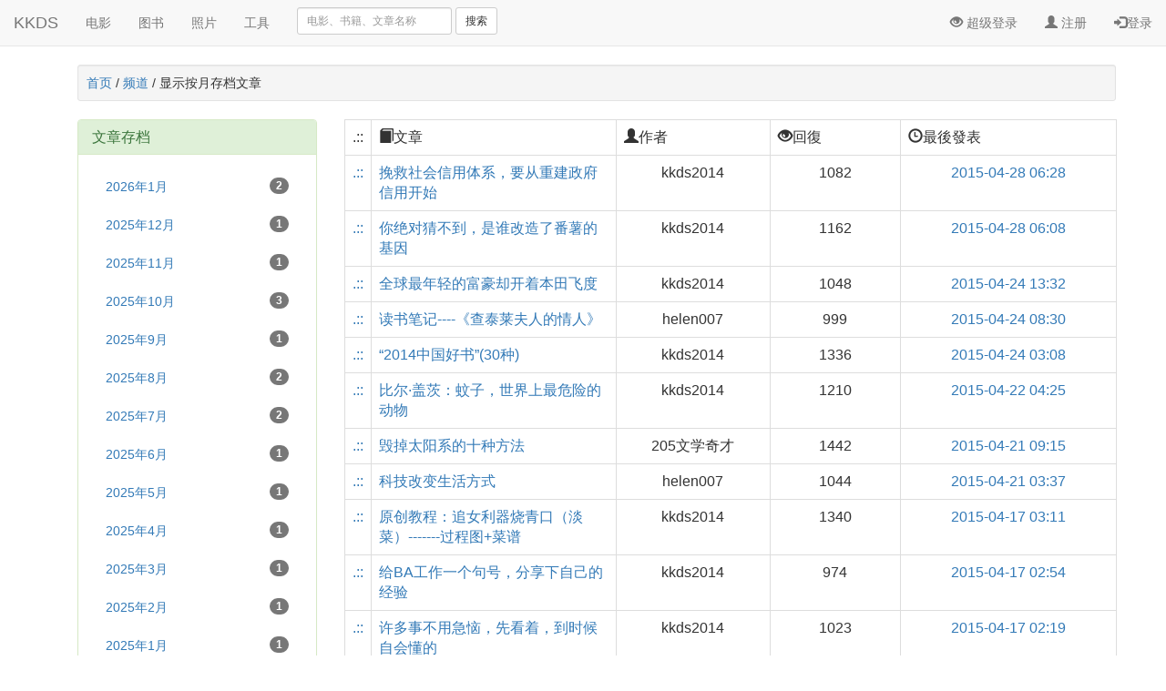

--- FILE ---
content_type: text/html; charset=utf-8
request_url: http://www.kunkundashen.cn/MyBlog/ym/2015/4/
body_size: 57467
content:
 <html>  
<link href="/static/imgs/kunkun_favicon.ico" rel="shortcut icon">

<!-- 新 Bootstrap 核心 CSS 文件 -->
<link href="https://cdn.bootcdn.net/ajax/libs/twitter-bootstrap/3.3.7/css/bootstrap.min.css" rel="stylesheet">
 
<!-- jQuery文件。务必在bootstrap.min.js 之前引入 -->
<script src="https://cdn.staticfile.org/jquery/2.1.1/jquery.min.js"></script>
 
<!-- 最新的 Bootstrap 核心 JavaScript 文件 -->
<script src="https://cdn.staticfile.org/twitter-bootstrap/3.3.7/js/bootstrap.min.js"></script>

<script type="text/javascript">
$(document).ready(function() {
    var va_username=false;
    var va_password=false;
    $('input#logonname').blur(function(){
        var logonname=$.trim($('input#logonname').val());
        var ulen=logonname.length;
        if(ulen<6){
            $('label#logonname_errors').html('<font color="red"><span>× 用户名少于6个字符</span></font>');
            va_username=false;
        }else{
              $.get("http://www.kunkundashen.cn/MyBlog/checkuser/?username="+logonname,function(data,status){
                     if (data == "null"){
                      $('label#logonname_errors').html('<font color="red"><span>× 不存在该用户</span></font>');    
                      va_username=false;
                     }else{
                      $('label#logonname_errors').html('<font color="green"><span>√ </span></font>');
                      va_username=true;                         
                     }});
          }
    });
     $("input#logonpass").blur(function(){
         var logonpass = $.trim($("input#logonpass").val());
         var llen =logonpass.length;
         if(llen<6){
             $('label#logonpass_errors').html('<font color="red"><span>× 密码少于6个字符！</span></font>');
             va_password=false;
         }else{
             $('label#logonpass_errors').html('<font color="green"><span>√ </span></font>');
             va_password=true;
         }
     });
     $("input#logon").click(function(pre){
        if(va_username&&va_password){
            
        }else{
            if(va_username){
                alert("请输入密码!");
                $("input#logonpass").focus();
                pre.preventDefault();//阻止表单提交
            }else if(va_password){
                alert("请输入正确的用户名!");
                $("input#logonname").focus();
                pre.preventDefault();//阻止表单提交
            }else{
                alert("用户名和密码不能为空!");
                $("input#logonname").focus();
                pre.preventDefault();//阻止表单提交
            }
        } 
     });
});
</script>


<script type="text/javascript">
$(document).ready(function() {
    $('#submit').attr({"disabled":"disabled"});
    var va_user=false;
    var va_pass=false;
    var va_pass2=false;
    var va_email=false;
     $("input#username").blur(function(){
      var username = $.trim($("input#username").val());
      var len=username.length
      if(len>8){
          $('label#name_errors').html('<font color="red"><span>×  只能是字母数字且不能超过8个字符哦</span></font>');
          $('#submit').attr({"disabled":"disabled"});
      }else if(len<6){
            $('label#name_errors').html('<font color="red"><span>×  只能是字母数字且不能少于6个字符哦</span></font>');
          $('#submit').attr({"disabled":"disabled"});
      }else{
          $.get("http://www.kunkundashen.cn/MyBlog/checkuser/?username="+username,function(data,status){
                 if (data == "null"){
                  $('label#name_errors').html('<font color="green"><span>√  "' + username + '"可以注册</span></font>');
                  va_user=true;
                  if(va_user&&va_pass&&va_pass2&&va_email){
                         $('#submit').removeAttr("disabled");
                     }else{
                         $('#submit').attr({"disabled":"disabled"});
                     }
                 }else{
                  $('label#name_errors').html('<font color="red"><span>×  “' + username + '”已被注册</span></font>');
                  $('#submit').attr({"disabled":"disabled"});
                 }});
      }});
     $("input#password").blur(function(){
         var password = $.trim($("input#password").val());
         var plen =password.length;
         if(plen<6){
             $('label#password_errors').html('<font color="red"><span>×  密码不能少于6个字符！</span></font>');
             $('#submit').attr({"disabled":"disabled"});
         }else{
             $('label#password_errors').html('<font color="green"><span>√  密码符合规范！</span></font>');
             va_pass=true;
             if(va_user&&va_pass&&va_pass2&&va_email){
                 $('#submit').removeAttr("disabled");
             }else{
                 $('#submit').attr({"disabled":"disabled"});
             }
         }
     });
     $("input#password2").blur(function(){
         var password = $.trim($("input#password").val());
         var password2 = $.trim($("input#password2").val());
         var plen =password2.length;
         if(plen<6){
             $('label#password2_errors').html('<font color="red"><span>×  密码不能少于6个字符！</span></font>');
             $('#submit').attr({"disabled":"disabled"});
         }else if(password==password2){
             $('label#password2_errors').html('<font color="green"><span>√  两次密码一致！</span></font>');
             va_pass2=true;
             if(va_user&&va_pass&&va_pass2&&va_email){
                 $('#submit').removeAttr("disabled");
             }else{
                 $('#submit').attr({"disabled":"disabled"});
             }
         }else{
             $('label#password2_errors').html('<font color="red"><span>×  两次密码不一致，请重新输入！</span></font>');
             $('#submit').attr({"disabled":"disabled"});
         }
     });
     $("input#email").blur(function(){
         var email_addr=$.trim($("input#email").val());
         if (!email_addr.match(/^\w+((-\w+)|(\.\w+))*\@[A-Za-z0-9]+((\.|-)[A-Za-z0-9]+)*\.[A-Za-z0-9]+$/)){
             $('label#email_errors').html('<font color="red"><span>×  邮箱格式不正确！</span></font>');
             $('#submit').attr({"disabled":"disabled"});
         }else{
             $('label#email_errors').html('<font color="green"><span>√  邮箱格式正确，请提交注册信息！</span></font>');
             va_email=true;
             if(va_user&&va_pass&&va_pass2&&va_email){
                 $('#submit').removeAttr("disabled");
             }else{
                 $('#submit').attr({"disabled":"disabled"});
             }
         }
     }); 
    $(".navbar-nav li").click(function() {
    $(this).siblings('li').removeClass('active');  // 删除其兄弟元素的样式
    $(this).addClass('active');                    // 为点击元素添加样式
    });
     });
</script>
<style>
.modal-backdrop{z-index:0;}
</style>
<body>

 <nav class="navbar navbar-default navbar-static-top" role="navigation">

<div class="container-fluid">
    <div class="navbar-header">       
        <a class="navbar-brand" href="/">KKDS</a>
    </div>
    <div>
        <ul class="nav navbar-nav">
            <!--<li><a href="/MyBlog/ym/2025/12/">文章</a></li>-->
            <li><a title="电影" href="/movie/">电影</a></li>
            <li><a title="图书" href="/book/">图书</a></li>
            <li><a title="照片" href="/photo/">照片</a></li>
            <li class="dropdown">
            <a class="dropdown-toggle" data-toggle="dropdown" href="#">工具</a>
            <ul class="dropdown-menu">
            <li><a href="http://www.kunkundashen.cn:85/" title="PCR引物设计"><span class="glyphicon glyphicon glyphicon-screenshot" aria-hidden="true"></span>PCR引物设计(dj5)</a></li>
            <li><a href="http://www.kunkundashen.cn:83/" title="PCR引物设计"><span class="glyphicon glyphicon glyphicon-tags" aria-hidden="true"></span>PCR引物设计(dj3)</a></li>
            <li><a href="http://www.kunkundashen.cn:88/" title="PCR引物设计"><span class="glyphicon glyphicon glyphicon-edit" aria-hidden="true"></span>PCR引物设计(dj2)</a></li>
            <li><a href="http://www.kunkundashen.cn:81/" title="QuantiMat探针设计"><span class="glyphicon glyphicon glyphicon-lock" aria-hidden="true"></span>QuantiMat探针设计</a></li>
            <li><a href="/cube/"><span class="glyphicon glyphicon-th-large" aria-hidden="true"></span>二阶魔方求解</a></li>
            <li><a href="/cube_3x3/"><span class="glyphicon glyphicon-th" aria-hidden="true"></span>三阶魔方求解</a></li>
            <li><a href="/cube_4x4/"><span class="glyphicon glyphicon-align-justify" aria-hidden="true"></span>四阶魔方求解</a></li>
            <li><a href="/cube_pyraminx/"><span class="glyphicon glyphicon-play" aria-hidden="true"></span>金字塔魔方求解</a></li>
            
            </ul>
            </li>
            <li>
    <form class="navbar-form navbar-left" role="search" id="sea_form"  action="http://www.kunkundashen.cn/MyBlog/search/" method="post">
        <div class="form-group">
            <input type="text" class="form-control input-sm" placeholder="电影、书籍、文章名称" name="search_words">
        </div>
        <button type="submit" class="btn btn-default btn-sm">搜索</button>
    </form>
            </li>
        </ul>
        
  
  
        
        
 <ul class="nav navbar-nav navbar-right"> 
   <li><a href="http://www.kunkundashen.cn/super/"><span class="glyphicon glyphicon-eye-open"></span> 超级登录</a></li>      
        
<li><a href="#" data-toggle="modal" data-target="#myModal0"><span class="glyphicon glyphicon-user"></span> 注册</a></li> 
            
            
  <!-- 模态框（Modal） -->
<div class="modal fade" id="myModal0" tabindex="998" role="dialog" aria-labelledby="myModalLabel" aria-hidden="true">
    <div class="modal-dialog" style="width:750px;">
        <div class="modal-content">
            <div class="modal-header">
                <button type="button" class="close" data-dismiss="modal" aria-hidden="true">&times;</button>
                <h5 class="modal-title" id="myModalLabel">注册新用户</h5>
            </div>
            <div class="modal-body">
            
            
 <form class="form-horizontal" role="form" action="http://www.kunkundashen.cn/MyBlog/sregister/" method="POST">
 
 <input type='hidden' name='csrfmiddlewaretoken' value='pj8uCAt76t1MZhxhWxL2B6n40SpurwTm' />
            
 <div class="form-group" >

   
<label for="username" class="col-sm-3 control-label">起个响亮名号：</label>
<div class="col-sm-4"><input id="username" class="form-control input-sm" type="text" placeholder="请输入用户名称" class="register" name="account" /></div>
<div class="col-sm-5"><sub>*</sub><label style="text-align:left;" for="username" id="name_errors"></label>
</div>
</div>
 
 <div class="form-group">
<label for="password" class="col-sm-3 control-label">输入登录密码：</label>
<div class="col-sm-4"><input id="password" class="form-control input-sm" type="password" placeholder="请输入密码" class="register" name="password" /></div>
<div class="col-sm-5"><sub>*</sub><label style="text-align:left;" for="password" id="password_errors"></label>
</div>
</div>
 
<div class="form-group">
<label for="password2" class="col-sm-3 control-label">确认登录密码：</label>
<div class="col-sm-4"><input id="password2" class="form-control input-sm" type="password" placeholder="请再次输入密码" class="register" name="password2" /></div>
<div class="col-sm-5"><sub>*</sub><label style="text-align:left;" for="password2" id="password2_errors"></label>
</div>
</div>


<div class="form-group">
<label for="email" class="col-sm-3 control-label">邮箱地址：</label>
<div class="col-sm-4"><input id="email" class="form-control input-sm" type="text" placeholder="请输入邮件地址" class="register" name="email" /></div>
<div class="col-sm-5"><sub>*</sub><label style="text-align:left;" for="email" id="email_errors"></label>
</div>
</div>
<div class="form-group">
<div class="col-sm-3"></div>
<div class="col-sm-9">
<div class="checkbox">
    <label>
      <a href="#"><input type="checkbox" checked> 我同意服务条款</a>
    </label>
 </div>
 </div>
</div>


<div class="form-group">
<label id="va_all" class="col-sm-3"></label>
<div class="col-sm-4">
<button id="submit" class="btn btn-primary btn-sm" type="submit" >注册</button></div>
<div class="col-sm-4">
<button type="reset" class="btn btn-default btn-sm">清除</button> 
</div>
</div>
 
  
  
  
</form>
            
            
            </div>
           
        </div><!-- /.modal-content -->
    </div><!-- /.modal -->
</div>          
            
            
            
            <li><a href="#" data-toggle="modal" data-target="#myModal"><span class="glyphicon glyphicon-log-in"></span>登录</a></li> 
            
  <!-- 模态框（Modal） -->
<div class="modal fade" id="myModal" tabindex="999" role="dialog" aria-labelledby="myModalLabel" aria-hidden="true">
    <div class="modal-dialog" style="width:500px;">
        <div class="modal-content">
            <div class="modal-header">
                <button type="button" class="close" data-dismiss="modal" aria-hidden="true">&times;</button>
                <h5 class="modal-title" id="myModalLabel">登录博客</h5>
            </div>
            <div class="modal-body">
            
            
<form class="form-horizontal" role="form" action="http://www.kunkundashen.cn/MyBlog/login/" method="POST">

<input type='hidden' name='csrfmiddlewaretoken' value='pj8uCAt76t1MZhxhWxL2B6n40SpurwTm' />

 <div class="form-group">
 <label class="control-label col-sm-3" for="logonname">用户登录：</label>
 <div class="col-sm-5">
<input class="form-control input-sm" id="logonname" type="text" placeholder="请输入用户名" class="login" name="account" />
</div>
<label class="control-label col-sm-4" style="text-align:left;"  id="logonname_errors" for="logonname"></label>
</div>
<div class="form-group">
<label class="control-label col-sm-3" for="logonpass">密码：</label>
<div class="col-sm-5">
<input class="form-control input-sm" id="logonpass" type="password" placeholder="请输入密码" class="login" name="password" />
</div>
<label class="control-label col-sm-4" style="text-align:left;" id="logonpass_errors" for="logonpass"></label>
</div>
<div class="form-group">
<div class="col-sm-3"></div>
<div class="checkbox col-sm-5"><label><input type="checkbox">记住我</label></div>
</div>
<div class="form-group">
<div class="col-sm-3"></div>
<div class="col-sm-5">
<button id="logon" type="submit" class="btn btn-default btn-xs btn-block"">登陆</button>
</div>
</div>
</form>
            
            
            </div>
           
        </div><!-- /.modal-content -->
    </div><!-- /.modal -->
</div>
            
            
            
            
        </ul> 
 
 
    </div>
    </div>
</nav>
<div class="container">
 
<title>按月[2015-4-1~~2015-4-30]归类文章列表</title>
<link type="text/css" rel="stylesheet" href="http://www.kunkundashen.cn/site_medias/css/shCoreDefault.css"/>
<div class="container">
<div class="well well-sm">
<a href="/MyBlog/">首页</a><span>&nbsp;/&nbsp;</span><a href="#">频道</a><span>&nbsp;/&nbsp;</span><span>显示按月存档文章</span>
</div>
<div class="row">
<div class="col-sm-3">

<div class="panel panel-success">
    <div class="panel-heading">
        <h3 class="panel-title">
            文章存档
        </h3>
    </div>
    <div class="panel-body">
    
<ul class="nav nav-pills nav-stacked">

<li><a href="http://www.kunkundashen.cn/MyBlog/ym/2026/1/" title="文章数量2">2026年1月&nbsp;<span class="badge pull-right">2</span></a></li>

<li><a href="http://www.kunkundashen.cn/MyBlog/ym/2025/12/" title="文章数量1">2025年12月&nbsp;<span class="badge pull-right">1</span></a></li>

<li><a href="http://www.kunkundashen.cn/MyBlog/ym/2025/11/" title="文章数量1">2025年11月&nbsp;<span class="badge pull-right">1</span></a></li>

<li><a href="http://www.kunkundashen.cn/MyBlog/ym/2025/10/" title="文章数量3">2025年10月&nbsp;<span class="badge pull-right">3</span></a></li>

<li><a href="http://www.kunkundashen.cn/MyBlog/ym/2025/9/" title="文章数量1">2025年9月&nbsp;<span class="badge pull-right">1</span></a></li>

<li><a href="http://www.kunkundashen.cn/MyBlog/ym/2025/8/" title="文章数量2">2025年8月&nbsp;<span class="badge pull-right">2</span></a></li>

<li><a href="http://www.kunkundashen.cn/MyBlog/ym/2025/7/" title="文章数量2">2025年7月&nbsp;<span class="badge pull-right">2</span></a></li>

<li><a href="http://www.kunkundashen.cn/MyBlog/ym/2025/6/" title="文章数量1">2025年6月&nbsp;<span class="badge pull-right">1</span></a></li>

<li><a href="http://www.kunkundashen.cn/MyBlog/ym/2025/5/" title="文章数量1">2025年5月&nbsp;<span class="badge pull-right">1</span></a></li>

<li><a href="http://www.kunkundashen.cn/MyBlog/ym/2025/4/" title="文章数量1">2025年4月&nbsp;<span class="badge pull-right">1</span></a></li>

<li><a href="http://www.kunkundashen.cn/MyBlog/ym/2025/3/" title="文章数量1">2025年3月&nbsp;<span class="badge pull-right">1</span></a></li>

<li><a href="http://www.kunkundashen.cn/MyBlog/ym/2025/2/" title="文章数量1">2025年2月&nbsp;<span class="badge pull-right">1</span></a></li>

<li><a href="http://www.kunkundashen.cn/MyBlog/ym/2025/1/" title="文章数量1">2025年1月&nbsp;<span class="badge pull-right">1</span></a></li>

<li><a href="http://www.kunkundashen.cn/MyBlog/ym/2024/12/" title="文章数量3">2024年12月&nbsp;<span class="badge pull-right">3</span></a></li>

<li><a href="http://www.kunkundashen.cn/MyBlog/ym/2024/11/" title="文章数量1">2024年11月&nbsp;<span class="badge pull-right">1</span></a></li>

<li><a href="http://www.kunkundashen.cn/MyBlog/ym/2024/10/" title="文章数量2">2024年10月&nbsp;<span class="badge pull-right">2</span></a></li>

<li><a href="http://www.kunkundashen.cn/MyBlog/ym/2024/9/" title="文章数量3">2024年9月&nbsp;<span class="badge pull-right">3</span></a></li>

<li><a href="http://www.kunkundashen.cn/MyBlog/ym/2024/8/" title="文章数量2">2024年8月&nbsp;<span class="badge pull-right">2</span></a></li>

<li><a href="http://www.kunkundashen.cn/MyBlog/ym/2024/7/" title="文章数量1">2024年7月&nbsp;<span class="badge pull-right">1</span></a></li>

<li><a href="http://www.kunkundashen.cn/MyBlog/ym/2024/6/" title="文章数量1">2024年6月&nbsp;<span class="badge pull-right">1</span></a></li>

<li><a href="http://www.kunkundashen.cn/MyBlog/ym/2024/5/" title="文章数量1">2024年5月&nbsp;<span class="badge pull-right">1</span></a></li>

<li><a href="http://www.kunkundashen.cn/MyBlog/ym/2024/4/" title="文章数量2">2024年4月&nbsp;<span class="badge pull-right">2</span></a></li>

<li><a href="http://www.kunkundashen.cn/MyBlog/ym/2024/3/" title="文章数量2">2024年3月&nbsp;<span class="badge pull-right">2</span></a></li>

<li><a href="http://www.kunkundashen.cn/MyBlog/ym/2024/2/" title="文章数量2">2024年2月&nbsp;<span class="badge pull-right">2</span></a></li>

<li><a href="http://www.kunkundashen.cn/MyBlog/ym/2024/1/" title="文章数量1">2024年1月&nbsp;<span class="badge pull-right">1</span></a></li>

<li><a href="http://www.kunkundashen.cn/MyBlog/ym/2023/12/" title="文章数量2">2023年12月&nbsp;<span class="badge pull-right">2</span></a></li>

<li><a href="http://www.kunkundashen.cn/MyBlog/ym/2023/11/" title="文章数量2">2023年11月&nbsp;<span class="badge pull-right">2</span></a></li>

<li><a href="http://www.kunkundashen.cn/MyBlog/ym/2023/10/" title="文章数量1">2023年10月&nbsp;<span class="badge pull-right">1</span></a></li>

<li><a href="http://www.kunkundashen.cn/MyBlog/ym/2023/9/" title="文章数量1">2023年9月&nbsp;<span class="badge pull-right">1</span></a></li>

<li><a href="http://www.kunkundashen.cn/MyBlog/ym/2023/8/" title="文章数量1">2023年8月&nbsp;<span class="badge pull-right">1</span></a></li>

<li><a href="http://www.kunkundashen.cn/MyBlog/ym/2023/7/" title="文章数量3">2023年7月&nbsp;<span class="badge pull-right">3</span></a></li>

<li><a href="http://www.kunkundashen.cn/MyBlog/ym/2023/5/" title="文章数量2">2023年5月&nbsp;<span class="badge pull-right">2</span></a></li>

<li><a href="http://www.kunkundashen.cn/MyBlog/ym/2023/4/" title="文章数量2">2023年4月&nbsp;<span class="badge pull-right">2</span></a></li>

<li><a href="http://www.kunkundashen.cn/MyBlog/ym/2023/3/" title="文章数量1">2023年3月&nbsp;<span class="badge pull-right">1</span></a></li>

<li><a href="http://www.kunkundashen.cn/MyBlog/ym/2023/2/" title="文章数量2">2023年2月&nbsp;<span class="badge pull-right">2</span></a></li>

<li><a href="http://www.kunkundashen.cn/MyBlog/ym/2023/1/" title="文章数量2">2023年1月&nbsp;<span class="badge pull-right">2</span></a></li>

<li><a href="http://www.kunkundashen.cn/MyBlog/ym/2022/12/" title="文章数量1">2022年12月&nbsp;<span class="badge pull-right">1</span></a></li>

<li><a href="http://www.kunkundashen.cn/MyBlog/ym/2022/10/" title="文章数量1">2022年10月&nbsp;<span class="badge pull-right">1</span></a></li>

<li><a href="http://www.kunkundashen.cn/MyBlog/ym/2022/9/" title="文章数量2">2022年9月&nbsp;<span class="badge pull-right">2</span></a></li>

<li><a href="http://www.kunkundashen.cn/MyBlog/ym/2022/8/" title="文章数量2">2022年8月&nbsp;<span class="badge pull-right">2</span></a></li>

<li><a href="http://www.kunkundashen.cn/MyBlog/ym/2022/6/" title="文章数量2">2022年6月&nbsp;<span class="badge pull-right">2</span></a></li>

<li><a href="http://www.kunkundashen.cn/MyBlog/ym/2022/5/" title="文章数量1">2022年5月&nbsp;<span class="badge pull-right">1</span></a></li>

<li><a href="http://www.kunkundashen.cn/MyBlog/ym/2022/4/" title="文章数量3">2022年4月&nbsp;<span class="badge pull-right">3</span></a></li>

<li><a href="http://www.kunkundashen.cn/MyBlog/ym/2022/3/" title="文章数量1">2022年3月&nbsp;<span class="badge pull-right">1</span></a></li>

<li><a href="http://www.kunkundashen.cn/MyBlog/ym/2022/2/" title="文章数量1">2022年2月&nbsp;<span class="badge pull-right">1</span></a></li>

<li><a href="http://www.kunkundashen.cn/MyBlog/ym/2022/1/" title="文章数量1">2022年1月&nbsp;<span class="badge pull-right">1</span></a></li>

<li><a href="http://www.kunkundashen.cn/MyBlog/ym/2021/12/" title="文章数量1">2021年12月&nbsp;<span class="badge pull-right">1</span></a></li>

<li><a href="http://www.kunkundashen.cn/MyBlog/ym/2021/11/" title="文章数量1">2021年11月&nbsp;<span class="badge pull-right">1</span></a></li>

<li><a href="http://www.kunkundashen.cn/MyBlog/ym/2021/10/" title="文章数量1">2021年10月&nbsp;<span class="badge pull-right">1</span></a></li>

<li><a href="http://www.kunkundashen.cn/MyBlog/ym/2021/9/" title="文章数量2">2021年9月&nbsp;<span class="badge pull-right">2</span></a></li>

<li><a href="http://www.kunkundashen.cn/MyBlog/ym/2021/8/" title="文章数量1">2021年8月&nbsp;<span class="badge pull-right">1</span></a></li>

<li><a href="http://www.kunkundashen.cn/MyBlog/ym/2021/7/" title="文章数量1">2021年7月&nbsp;<span class="badge pull-right">1</span></a></li>

<li><a href="http://www.kunkundashen.cn/MyBlog/ym/2021/6/" title="文章数量3">2021年6月&nbsp;<span class="badge pull-right">3</span></a></li>

<li><a href="http://www.kunkundashen.cn/MyBlog/ym/2021/5/" title="文章数量3">2021年5月&nbsp;<span class="badge pull-right">3</span></a></li>

<li><a href="http://www.kunkundashen.cn/MyBlog/ym/2021/3/" title="文章数量3">2021年3月&nbsp;<span class="badge pull-right">3</span></a></li>

<li><a href="http://www.kunkundashen.cn/MyBlog/ym/2021/2/" title="文章数量3">2021年2月&nbsp;<span class="badge pull-right">3</span></a></li>

<li><a href="http://www.kunkundashen.cn/MyBlog/ym/2021/1/" title="文章数量2">2021年1月&nbsp;<span class="badge pull-right">2</span></a></li>

<li><a href="http://www.kunkundashen.cn/MyBlog/ym/2020/12/" title="文章数量5">2020年12月&nbsp;<span class="badge pull-right">5</span></a></li>

<li><a href="http://www.kunkundashen.cn/MyBlog/ym/2020/11/" title="文章数量6">2020年11月&nbsp;<span class="badge pull-right">6</span></a></li>

<li><a href="http://www.kunkundashen.cn/MyBlog/ym/2020/10/" title="文章数量4">2020年10月&nbsp;<span class="badge pull-right">4</span></a></li>

<li><a href="http://www.kunkundashen.cn/MyBlog/ym/2020/9/" title="文章数量4">2020年9月&nbsp;<span class="badge pull-right">4</span></a></li>

<li><a href="http://www.kunkundashen.cn/MyBlog/ym/2020/8/" title="文章数量6">2020年8月&nbsp;<span class="badge pull-right">6</span></a></li>

<li><a href="http://www.kunkundashen.cn/MyBlog/ym/2020/7/" title="文章数量3">2020年7月&nbsp;<span class="badge pull-right">3</span></a></li>

<li><a href="http://www.kunkundashen.cn/MyBlog/ym/2020/6/" title="文章数量7">2020年6月&nbsp;<span class="badge pull-right">7</span></a></li>

<li><a href="http://www.kunkundashen.cn/MyBlog/ym/2020/5/" title="文章数量5">2020年5月&nbsp;<span class="badge pull-right">5</span></a></li>

<li><a href="http://www.kunkundashen.cn/MyBlog/ym/2020/4/" title="文章数量5">2020年4月&nbsp;<span class="badge pull-right">5</span></a></li>

<li><a href="http://www.kunkundashen.cn/MyBlog/ym/2020/1/" title="文章数量1">2020年1月&nbsp;<span class="badge pull-right">1</span></a></li>

<li><a href="http://www.kunkundashen.cn/MyBlog/ym/2019/12/" title="文章数量3">2019年12月&nbsp;<span class="badge pull-right">3</span></a></li>

<li><a href="http://www.kunkundashen.cn/MyBlog/ym/2019/11/" title="文章数量3">2019年11月&nbsp;<span class="badge pull-right">3</span></a></li>

<li><a href="http://www.kunkundashen.cn/MyBlog/ym/2019/10/" title="文章数量4">2019年10月&nbsp;<span class="badge pull-right">4</span></a></li>

<li><a href="http://www.kunkundashen.cn/MyBlog/ym/2019/9/" title="文章数量3">2019年9月&nbsp;<span class="badge pull-right">3</span></a></li>

<li><a href="http://www.kunkundashen.cn/MyBlog/ym/2019/8/" title="文章数量4">2019年8月&nbsp;<span class="badge pull-right">4</span></a></li>

<li><a href="http://www.kunkundashen.cn/MyBlog/ym/2019/7/" title="文章数量5">2019年7月&nbsp;<span class="badge pull-right">5</span></a></li>

<li><a href="http://www.kunkundashen.cn/MyBlog/ym/2019/6/" title="文章数量5">2019年6月&nbsp;<span class="badge pull-right">5</span></a></li>

<li><a href="http://www.kunkundashen.cn/MyBlog/ym/2019/5/" title="文章数量3">2019年5月&nbsp;<span class="badge pull-right">3</span></a></li>

<li><a href="http://www.kunkundashen.cn/MyBlog/ym/2019/4/" title="文章数量3">2019年4月&nbsp;<span class="badge pull-right">3</span></a></li>

<li><a href="http://www.kunkundashen.cn/MyBlog/ym/2019/3/" title="文章数量3">2019年3月&nbsp;<span class="badge pull-right">3</span></a></li>

<li><a href="http://www.kunkundashen.cn/MyBlog/ym/2019/1/" title="文章数量4">2019年1月&nbsp;<span class="badge pull-right">4</span></a></li>

<li><a href="http://www.kunkundashen.cn/MyBlog/ym/2018/12/" title="文章数量3">2018年12月&nbsp;<span class="badge pull-right">3</span></a></li>

<li><a href="http://www.kunkundashen.cn/MyBlog/ym/2018/11/" title="文章数量5">2018年11月&nbsp;<span class="badge pull-right">5</span></a></li>

<li><a href="http://www.kunkundashen.cn/MyBlog/ym/2018/10/" title="文章数量3">2018年10月&nbsp;<span class="badge pull-right">3</span></a></li>

<li><a href="http://www.kunkundashen.cn/MyBlog/ym/2018/9/" title="文章数量9">2018年9月&nbsp;<span class="badge pull-right">9</span></a></li>

<li><a href="http://www.kunkundashen.cn/MyBlog/ym/2018/8/" title="文章数量7">2018年8月&nbsp;<span class="badge pull-right">7</span></a></li>

<li><a href="http://www.kunkundashen.cn/MyBlog/ym/2018/7/" title="文章数量1">2018年7月&nbsp;<span class="badge pull-right">1</span></a></li>

<li><a href="http://www.kunkundashen.cn/MyBlog/ym/2018/6/" title="文章数量3">2018年6月&nbsp;<span class="badge pull-right">3</span></a></li>

<li><a href="http://www.kunkundashen.cn/MyBlog/ym/2018/5/" title="文章数量7">2018年5月&nbsp;<span class="badge pull-right">7</span></a></li>

<li><a href="http://www.kunkundashen.cn/MyBlog/ym/2018/4/" title="文章数量4">2018年4月&nbsp;<span class="badge pull-right">4</span></a></li>

<li><a href="http://www.kunkundashen.cn/MyBlog/ym/2018/3/" title="文章数量1">2018年3月&nbsp;<span class="badge pull-right">1</span></a></li>

<li><a href="http://www.kunkundashen.cn/MyBlog/ym/2018/2/" title="文章数量4">2018年2月&nbsp;<span class="badge pull-right">4</span></a></li>

<li><a href="http://www.kunkundashen.cn/MyBlog/ym/2018/1/" title="文章数量2">2018年1月&nbsp;<span class="badge pull-right">2</span></a></li>

<li><a href="http://www.kunkundashen.cn/MyBlog/ym/2017/12/" title="文章数量13">2017年12月&nbsp;<span class="badge pull-right">13</span></a></li>

<li><a href="http://www.kunkundashen.cn/MyBlog/ym/2017/11/" title="文章数量4">2017年11月&nbsp;<span class="badge pull-right">4</span></a></li>

<li><a href="http://www.kunkundashen.cn/MyBlog/ym/2017/10/" title="文章数量10">2017年10月&nbsp;<span class="badge pull-right">10</span></a></li>

<li><a href="http://www.kunkundashen.cn/MyBlog/ym/2017/9/" title="文章数量4">2017年9月&nbsp;<span class="badge pull-right">4</span></a></li>

<li><a href="http://www.kunkundashen.cn/MyBlog/ym/2017/8/" title="文章数量2">2017年8月&nbsp;<span class="badge pull-right">2</span></a></li>

<li><a href="http://www.kunkundashen.cn/MyBlog/ym/2017/7/" title="文章数量1">2017年7月&nbsp;<span class="badge pull-right">1</span></a></li>

<li><a href="http://www.kunkundashen.cn/MyBlog/ym/2017/6/" title="文章数量1">2017年6月&nbsp;<span class="badge pull-right">1</span></a></li>

<li><a href="http://www.kunkundashen.cn/MyBlog/ym/2017/5/" title="文章数量1">2017年5月&nbsp;<span class="badge pull-right">1</span></a></li>

<li><a href="http://www.kunkundashen.cn/MyBlog/ym/2017/4/" title="文章数量3">2017年4月&nbsp;<span class="badge pull-right">3</span></a></li>

<li><a href="http://www.kunkundashen.cn/MyBlog/ym/2017/3/" title="文章数量1">2017年3月&nbsp;<span class="badge pull-right">1</span></a></li>

<li><a href="http://www.kunkundashen.cn/MyBlog/ym/2017/2/" title="文章数量4">2017年2月&nbsp;<span class="badge pull-right">4</span></a></li>

<li><a href="http://www.kunkundashen.cn/MyBlog/ym/2017/1/" title="文章数量1">2017年1月&nbsp;<span class="badge pull-right">1</span></a></li>

<li><a href="http://www.kunkundashen.cn/MyBlog/ym/2016/12/" title="文章数量5">2016年12月&nbsp;<span class="badge pull-right">5</span></a></li>

<li><a href="http://www.kunkundashen.cn/MyBlog/ym/2016/11/" title="文章数量11">2016年11月&nbsp;<span class="badge pull-right">11</span></a></li>

<li><a href="http://www.kunkundashen.cn/MyBlog/ym/2016/10/" title="文章数量3">2016年10月&nbsp;<span class="badge pull-right">3</span></a></li>

<li><a href="http://www.kunkundashen.cn/MyBlog/ym/2016/9/" title="文章数量1">2016年9月&nbsp;<span class="badge pull-right">1</span></a></li>

<li><a href="http://www.kunkundashen.cn/MyBlog/ym/2016/8/" title="文章数量1">2016年8月&nbsp;<span class="badge pull-right">1</span></a></li>

<li><a href="http://www.kunkundashen.cn/MyBlog/ym/2016/7/" title="文章数量4">2016年7月&nbsp;<span class="badge pull-right">4</span></a></li>

<li><a href="http://www.kunkundashen.cn/MyBlog/ym/2016/6/" title="文章数量5">2016年6月&nbsp;<span class="badge pull-right">5</span></a></li>

<li><a href="http://www.kunkundashen.cn/MyBlog/ym/2016/5/" title="文章数量6">2016年5月&nbsp;<span class="badge pull-right">6</span></a></li>

<li><a href="http://www.kunkundashen.cn/MyBlog/ym/2016/4/" title="文章数量6">2016年4月&nbsp;<span class="badge pull-right">6</span></a></li>

<li><a href="http://www.kunkundashen.cn/MyBlog/ym/2016/3/" title="文章数量2">2016年3月&nbsp;<span class="badge pull-right">2</span></a></li>

<li><a href="http://www.kunkundashen.cn/MyBlog/ym/2016/1/" title="文章数量5">2016年1月&nbsp;<span class="badge pull-right">5</span></a></li>

<li><a href="http://www.kunkundashen.cn/MyBlog/ym/2015/12/" title="文章数量2">2015年12月&nbsp;<span class="badge pull-right">2</span></a></li>

<li><a href="http://www.kunkundashen.cn/MyBlog/ym/2015/11/" title="文章数量1">2015年11月&nbsp;<span class="badge pull-right">1</span></a></li>

<li><a href="http://www.kunkundashen.cn/MyBlog/ym/2015/10/" title="文章数量1">2015年10月&nbsp;<span class="badge pull-right">1</span></a></li>

<li><a href="http://www.kunkundashen.cn/MyBlog/ym/2015/9/" title="文章数量1">2015年9月&nbsp;<span class="badge pull-right">1</span></a></li>

<li><a href="http://www.kunkundashen.cn/MyBlog/ym/2015/8/" title="文章数量9">2015年8月&nbsp;<span class="badge pull-right">9</span></a></li>

<li><a href="http://www.kunkundashen.cn/MyBlog/ym/2015/7/" title="文章数量9">2015年7月&nbsp;<span class="badge pull-right">9</span></a></li>

<li><a href="http://www.kunkundashen.cn/MyBlog/ym/2015/6/" title="文章数量14">2015年6月&nbsp;<span class="badge pull-right">14</span></a></li>

<li><a href="http://www.kunkundashen.cn/MyBlog/ym/2015/5/" title="文章数量10">2015年5月&nbsp;<span class="badge pull-right">10</span></a></li>

<li><a href="http://www.kunkundashen.cn/MyBlog/ym/2015/4/" title="文章数量40">2015年4月&nbsp;<span class="badge pull-right">40</span></a></li>

<li><a href="http://www.kunkundashen.cn/MyBlog/ym/2015/3/" title="文章数量16">2015年3月&nbsp;<span class="badge pull-right">16</span></a></li>

<li><a href="http://www.kunkundashen.cn/MyBlog/ym/2015/2/" title="文章数量9">2015年2月&nbsp;<span class="badge pull-right">9</span></a></li>

<li><a href="http://www.kunkundashen.cn/MyBlog/ym/2015/1/" title="文章数量14">2015年1月&nbsp;<span class="badge pull-right">14</span></a></li>


<li><a href="http://www.kunkundashen.cn/MyBlog/ym/2014/12/" >更多存档文章 >></a></li> 
</ul>

</div>
</div>



<div class="panel panel-success">
    <div class="panel-heading">
        <h3 class="panel-title">
            频道导航
        </h3>
    </div>
    <div class="panel-body">
<ul class="nav nav-pills nav-stacked">

<li><a href="http://www.kunkundashen.cn/MyBlog/classfy/1/" title="1">技术开发&nbsp;<span class="badge pull-right">1</span></a></li>

<li><a href="http://www.kunkundashen.cn/MyBlog/classfy/2/" title="2">bug日志&nbsp;<span class="badge pull-right">2</span></a></li>

<li><a href="http://www.kunkundashen.cn/MyBlog/classfy/3/" title="3">解决方案&nbsp;<span class="badge pull-right">3</span></a></li>

<li><a href="http://www.kunkundashen.cn/MyBlog/classfy/4/" title="4">代码分析&nbsp;<span class="badge pull-right">4</span></a></li>

<li><a href="http://www.kunkundashen.cn/MyBlog/classfy/5/" title="5">休闲旅游&nbsp;<span class="badge pull-right">5</span></a></li>

<li><a href="http://www.kunkundashen.cn/MyBlog/classfy/6/" title="6">风土人情&nbsp;<span class="badge pull-right">6</span></a></li>

<li><a href="http://www.kunkundashen.cn/MyBlog/classfy/7/" title="7">邻里之间&nbsp;<span class="badge pull-right">7</span></a></li>

<li><a href="http://www.kunkundashen.cn/MyBlog/classfy/11/" >更多文章分类 >></a></li> 
</ul>
</div>
</div>

</div>
<div class="col-sm-9">
<table class="table table-bordered">
<tbody style="table-layout:fixed;"><tr></tr>
    <tr>
    <td>.::</td>
    <td style="width:42% text-align:center;" ><span class="glyphicon glyphicon-book" ></span>文章</td>
    <td style="width:20%" ><span class="glyphicon glyphicon-user"></span>作者</td>
    <td style="width:10%" ><span class="glyphicon glyphicon-eye-open"></span>回復</td>
    <td style="width:28%" ><span class="glyphicon glyphicon-time"></span>最後發表</td>
    </tr>

<tr align="center">
<td><a title="打開新窗口" href="http://www.kunkundashen.cn/MyBlog/topics/134/" target="_blank">.::</a></td>
<td style="text-align:left;padding-left:8px" ><a title="挽救社会信用体系，要从重建政府信用开始" href="http://www.kunkundashen.cn/MyBlog/topics/134/">挽救社会信用体系，要从重建政府信用开始</a></td>
<td style="width:10%" >kkds2014</td>
<td style="width:17%">1082</td>
<td style="width:10%"><a href="#" class="f10">2015-04-28 06:28</a></td>
</tr>

<tr align="center">
<td><a title="打開新窗口" href="http://www.kunkundashen.cn/MyBlog/topics/133/" target="_blank">.::</a></td>
<td style="text-align:left;padding-left:8px" ><a title="你绝对猜不到，是谁改造了番薯的基因" href="http://www.kunkundashen.cn/MyBlog/topics/133/">你绝对猜不到，是谁改造了番薯的基因</a></td>
<td style="width:10%" >kkds2014</td>
<td style="width:17%">1162</td>
<td style="width:10%"><a href="#" class="f10">2015-04-28 06:08</a></td>
</tr>

<tr align="center">
<td><a title="打開新窗口" href="http://www.kunkundashen.cn/MyBlog/topics/132/" target="_blank">.::</a></td>
<td style="text-align:left;padding-left:8px" ><a title="全球最年轻的富豪却开着本田飞度" href="http://www.kunkundashen.cn/MyBlog/topics/132/">全球最年轻的富豪却开着本田飞度</a></td>
<td style="width:10%" >kkds2014</td>
<td style="width:17%">1048</td>
<td style="width:10%"><a href="#" class="f10">2015-04-24 13:32</a></td>
</tr>

<tr align="center">
<td><a title="打開新窗口" href="http://www.kunkundashen.cn/MyBlog/topics/131/" target="_blank">.::</a></td>
<td style="text-align:left;padding-left:8px" ><a title="读书笔记----《查泰莱夫人的情人》" href="http://www.kunkundashen.cn/MyBlog/topics/131/">读书笔记----《查泰莱夫人的情人》</a></td>
<td style="width:10%" >helen007</td>
<td style="width:17%">999</td>
<td style="width:10%"><a href="#" class="f10">2015-04-24 08:30</a></td>
</tr>

<tr align="center">
<td><a title="打開新窗口" href="http://www.kunkundashen.cn/MyBlog/topics/130/" target="_blank">.::</a></td>
<td style="text-align:left;padding-left:8px" ><a title="“2014中国好书”(30种)" href="http://www.kunkundashen.cn/MyBlog/topics/130/">“2014中国好书”(30种)</a></td>
<td style="width:10%" >kkds2014</td>
<td style="width:17%">1336</td>
<td style="width:10%"><a href="#" class="f10">2015-04-24 03:08</a></td>
</tr>

<tr align="center">
<td><a title="打開新窗口" href="http://www.kunkundashen.cn/MyBlog/topics/129/" target="_blank">.::</a></td>
<td style="text-align:left;padding-left:8px" ><a title="比尔·盖茨：蚊子，世界上最危险的动物" href="http://www.kunkundashen.cn/MyBlog/topics/129/">比尔·盖茨：蚊子，世界上最危险的动物</a></td>
<td style="width:10%" >kkds2014</td>
<td style="width:17%">1210</td>
<td style="width:10%"><a href="#" class="f10">2015-04-22 04:25</a></td>
</tr>

<tr align="center">
<td><a title="打開新窗口" href="http://www.kunkundashen.cn/MyBlog/topics/128/" target="_blank">.::</a></td>
<td style="text-align:left;padding-left:8px" ><a title="毁掉太阳系的十种方法" href="http://www.kunkundashen.cn/MyBlog/topics/128/">毁掉太阳系的十种方法</a></td>
<td style="width:10%" >205文学奇才</td>
<td style="width:17%">1442</td>
<td style="width:10%"><a href="#" class="f10">2015-04-21 09:15</a></td>
</tr>

<tr align="center">
<td><a title="打開新窗口" href="http://www.kunkundashen.cn/MyBlog/topics/127/" target="_blank">.::</a></td>
<td style="text-align:left;padding-left:8px" ><a title="科技改变生活方式" href="http://www.kunkundashen.cn/MyBlog/topics/127/">科技改变生活方式</a></td>
<td style="width:10%" >helen007</td>
<td style="width:17%">1044</td>
<td style="width:10%"><a href="#" class="f10">2015-04-21 03:37</a></td>
</tr>

<tr align="center">
<td><a title="打開新窗口" href="http://www.kunkundashen.cn/MyBlog/topics/126/" target="_blank">.::</a></td>
<td style="text-align:left;padding-left:8px" ><a title="原创教程：追女利器烧青口（淡菜）-------过程图+菜谱" href="http://www.kunkundashen.cn/MyBlog/topics/126/">原创教程：追女利器烧青口（淡菜）-------过程图+菜谱</a></td>
<td style="width:10%" >kkds2014</td>
<td style="width:17%">1340</td>
<td style="width:10%"><a href="#" class="f10">2015-04-17 03:11</a></td>
</tr>

<tr align="center">
<td><a title="打開新窗口" href="http://www.kunkundashen.cn/MyBlog/topics/125/" target="_blank">.::</a></td>
<td style="text-align:left;padding-left:8px" ><a title="给BA工作一个句号，分享下自己的经验" href="http://www.kunkundashen.cn/MyBlog/topics/125/">给BA工作一个句号，分享下自己的经验</a></td>
<td style="width:10%" >kkds2014</td>
<td style="width:17%">974</td>
<td style="width:10%"><a href="#" class="f10">2015-04-17 02:54</a></td>
</tr>

<tr align="center">
<td><a title="打開新窗口" href="http://www.kunkundashen.cn/MyBlog/topics/124/" target="_blank">.::</a></td>
<td style="text-align:left;padding-left:8px" ><a title="许多事不用急恼，先看着，到时候自会懂的" href="http://www.kunkundashen.cn/MyBlog/topics/124/">许多事不用急恼，先看着，到时候自会懂的</a></td>
<td style="width:10%" >kkds2014</td>
<td style="width:17%">1023</td>
<td style="width:10%"><a href="#" class="f10">2015-04-17 02:19</a></td>
</tr>

<tr align="center">
<td><a title="打開新窗口" href="http://www.kunkundashen.cn/MyBlog/topics/123/" target="_blank">.::</a></td>
<td style="text-align:left;padding-left:8px" ><a title="为什么要来大城市，它给了你什么" href="http://www.kunkundashen.cn/MyBlog/topics/123/">为什么要来大城市，它给了你什么</a></td>
<td style="width:10%" >kkds2014</td>
<td style="width:17%">1103</td>
<td style="width:10%"><a href="#" class="f10">2015-04-17 02:17</a></td>
</tr>

<tr align="center">
<td><a title="打開新窗口" href="http://www.kunkundashen.cn/MyBlog/topics/122/" target="_blank">.::</a></td>
<td style="text-align:left;padding-left:8px" ><a title="对于大忙人们的一个可行的读书方案" href="http://www.kunkundashen.cn/MyBlog/topics/122/">对于大忙人们的一个可行的读书方案</a></td>
<td style="width:10%" >kkds2014</td>
<td style="width:17%">1198</td>
<td style="width:10%"><a href="#" class="f10">2015-04-17 02:15</a></td>
</tr>

<tr align="center">
<td><a title="打開新窗口" href="http://www.kunkundashen.cn/MyBlog/topics/121/" target="_blank">.::</a></td>
<td style="text-align:left;padding-left:8px" ><a title="一肉一世界，万般皆化学" href="http://www.kunkundashen.cn/MyBlog/topics/121/">一肉一世界，万般皆化学</a></td>
<td style="width:10%" >@大井装逼男</td>
<td style="width:17%">1171</td>
<td style="width:10%"><a href="#" class="f10">2015-04-16 09:19</a></td>
</tr>

<tr align="center">
<td><a title="打開新窗口" href="http://www.kunkundashen.cn/MyBlog/topics/120/" target="_blank">.::</a></td>
<td style="text-align:left;padding-left:8px" ><a title="当我在键盘上敲出“呵呵”时，我其实是想说……" href="http://www.kunkundashen.cn/MyBlog/topics/120/">当我在键盘上敲出“呵呵”时，我其实是想说……</a></td>
<td style="width:10%" >@大井装逼男</td>
<td style="width:17%">1098</td>
<td style="width:10%"><a href="#" class="f10">2015-04-16 09:10</a></td>
</tr>

<tr align="center">
<td><a title="打開新窗口" href="http://www.kunkundashen.cn/MyBlog/topics/119/" target="_blank">.::</a></td>
<td style="text-align:left;padding-left:8px" ><a title="一万次旅行也拯救不了平庸的你" href="http://www.kunkundashen.cn/MyBlog/topics/119/">一万次旅行也拯救不了平庸的你</a></td>
<td style="width:10%" >helen007</td>
<td style="width:17%">1275</td>
<td style="width:10%"><a href="#" class="f10">2015-04-16 02:42</a></td>
</tr>

<tr align="center">
<td><a title="打開新窗口" href="http://www.kunkundashen.cn/MyBlog/topics/118/" target="_blank">.::</a></td>
<td style="text-align:left;padding-left:8px" ><a title="写好学术论文的方法" href="http://www.kunkundashen.cn/MyBlog/topics/118/">写好学术论文的方法</a></td>
<td style="width:10%" >smallant</td>
<td style="width:17%">1050</td>
<td style="width:10%"><a href="#" class="f10">2015-04-16 02:31</a></td>
</tr>

<tr align="center">
<td><a title="打開新窗口" href="http://www.kunkundashen.cn/MyBlog/topics/117/" target="_blank">.::</a></td>
<td style="text-align:left;padding-left:8px" ><a title="超声疗法：向阿尔茨海默病发出挑战之声" href="http://www.kunkundashen.cn/MyBlog/topics/117/">超声疗法：向阿尔茨海默病发出挑战之声</a></td>
<td style="width:10%" >@大井装逼男</td>
<td style="width:17%">1218</td>
<td style="width:10%"><a href="#" class="f10">2015-04-15 07:29</a></td>
</tr>

<tr align="center">
<td><a title="打開新窗口" href="http://www.kunkundashen.cn/MyBlog/topics/116/" target="_blank">.::</a></td>
<td style="text-align:left;padding-left:8px" ><a title="英雄的血，永远只是番茄酱" href="http://www.kunkundashen.cn/MyBlog/topics/116/">英雄的血，永远只是番茄酱</a></td>
<td style="width:10%" >@大井装逼男</td>
<td style="width:17%">1217</td>
<td style="width:10%"><a href="#" class="f10">2015-04-15 07:14</a></td>
</tr>

<tr align="center">
<td><a title="打開新窗口" href="http://www.kunkundashen.cn/MyBlog/topics/115/" target="_blank">.::</a></td>
<td style="text-align:left;padding-left:8px" ><a title="“比你出身好，还比你聪明努力”" href="http://www.kunkundashen.cn/MyBlog/topics/115/">“比你出身好，还比你聪明努力”</a></td>
<td style="width:10%" >@大井装逼男</td>
<td style="width:17%">995</td>
<td style="width:10%"><a href="#" class="f10">2015-04-15 07:08</a></td>
</tr>

<tr align="center">
<td><a title="打開新窗口" href="http://www.kunkundashen.cn/MyBlog/topics/114/" target="_blank">.::</a></td>
<td style="text-align:left;padding-left:8px" ><a title="越走越南——越南自助游（图文游记+攻略）" href="http://www.kunkundashen.cn/MyBlog/topics/114/">越走越南——越南自助游（图文游记+攻略）</a></td>
<td style="width:10%" >@大井装逼男</td>
<td style="width:17%">1779</td>
<td style="width:10%"><a href="#" class="f10">2015-04-15 07:04</a></td>
</tr>

<tr align="center">
<td><a title="打開新窗口" href="http://www.kunkundashen.cn/MyBlog/topics/113/" target="_blank">.::</a></td>
<td style="text-align:left;padding-left:8px" ><a title="从《权力的游戏》看欧洲历史" href="http://www.kunkundashen.cn/MyBlog/topics/113/">从《权力的游戏》看欧洲历史</a></td>
<td style="width:10%" >@大井装逼男</td>
<td style="width:17%">1306</td>
<td style="width:10%"><a href="#" class="f10">2015-04-14 02:25</a></td>
</tr>

<tr align="center">
<td><a title="打開新窗口" href="http://www.kunkundashen.cn/MyBlog/topics/112/" target="_blank">.::</a></td>
<td style="text-align:left;padding-left:8px" ><a title="一网打尽帝都各地驻京办餐厅" href="http://www.kunkundashen.cn/MyBlog/topics/112/">一网打尽帝都各地驻京办餐厅</a></td>
<td style="width:10%" >@大井装逼男</td>
<td style="width:17%">1895</td>
<td style="width:10%"><a href="#" class="f10">2015-04-14 02:14</a></td>
</tr>

<tr align="center">
<td><a title="打開新窗口" href="http://www.kunkundashen.cn/MyBlog/topics/111/" target="_blank">.::</a></td>
<td style="text-align:left;padding-left:8px" ><a title="如何快速进行专业学习" href="http://www.kunkundashen.cn/MyBlog/topics/111/">如何快速进行专业学习</a></td>
<td style="width:10%" >@大井装逼男</td>
<td style="width:17%">1527</td>
<td style="width:10%"><a href="#" class="f10">2015-04-14 02:11</a></td>
</tr>

<tr align="center">
<td><a title="打開新窗口" href="http://www.kunkundashen.cn/MyBlog/topics/110/" target="_blank">.::</a></td>
<td style="text-align:left;padding-left:8px" ><a title="金陵一日游" href="http://www.kunkundashen.cn/MyBlog/topics/110/">金陵一日游</a></td>
<td style="width:10%" >kkds2014</td>
<td style="width:17%">1411</td>
<td style="width:10%"><a href="#" class="f10">2015-04-10 12:01</a></td>
</tr>

<tr align="center">
<td><a title="打開新窗口" href="http://www.kunkundashen.cn/MyBlog/topics/109/" target="_blank">.::</a></td>
<td style="text-align:left;padding-left:8px" ><a title="看门狗跟着投降 巴西毒贩老巢家犬伏法笑坏警察" href="http://www.kunkundashen.cn/MyBlog/topics/109/">看门狗跟着投降 巴西毒贩老巢家犬伏法笑坏警察</a></td>
<td style="width:10%" >@大井装逼男</td>
<td style="width:17%">1506</td>
<td style="width:10%"><a href="#" class="f10">2015-04-09 09:11</a></td>
</tr>

<tr align="center">
<td><a title="打開新窗口" href="http://www.kunkundashen.cn/MyBlog/topics/108/" target="_blank">.::</a></td>
<td style="text-align:left;padding-left:8px" ><a title="趁你男人还没长肚腩，赶紧打扮他吧" href="http://www.kunkundashen.cn/MyBlog/topics/108/">趁你男人还没长肚腩，赶紧打扮他吧</a></td>
<td style="width:10%" >smallant</td>
<td style="width:17%">1552</td>
<td style="width:10%"><a href="#" class="f10">2015-04-09 02:31</a></td>
</tr>

<tr align="center">
<td><a title="打開新窗口" href="http://www.kunkundashen.cn/MyBlog/topics/107/" target="_blank">.::</a></td>
<td style="text-align:left;padding-left:8px" ><a title="研究生需要培养的能力" href="http://www.kunkundashen.cn/MyBlog/topics/107/">研究生需要培养的能力</a></td>
<td style="width:10%" >smallant</td>
<td style="width:17%">1108</td>
<td style="width:10%"><a href="#" class="f10">2015-04-09 02:18</a></td>
</tr>

<tr align="center">
<td><a title="打開新窗口" href="http://www.kunkundashen.cn/MyBlog/topics/106/" target="_blank">.::</a></td>
<td style="text-align:left;padding-left:8px" ><a title="清明时节总是雨纷纷吗？" href="http://www.kunkundashen.cn/MyBlog/topics/106/">清明时节总是雨纷纷吗？</a></td>
<td style="width:10%" >205文学奇才</td>
<td style="width:17%">1347</td>
<td style="width:10%"><a href="#" class="f10">2015-04-08 03:25</a></td>
</tr>

<tr align="center">
<td><a title="打開新窗口" href="http://www.kunkundashen.cn/MyBlog/topics/105/" target="_blank">.::</a></td>
<td style="text-align:left;padding-left:8px" ><a title="假如李白生活在现代" href="http://www.kunkundashen.cn/MyBlog/topics/105/">假如李白生活在现代</a></td>
<td style="width:10%" >205文学奇才</td>
<td style="width:17%">1321</td>
<td style="width:10%"><a href="#" class="f10">2015-04-08 03:17</a></td>
</tr>

<tr align="center">
<td><a title="打開新窗口" href="http://www.kunkundashen.cn/MyBlog/topics/104/" target="_blank">.::</a></td>
<td style="text-align:left;padding-left:8px" ><a title="你会夸人吗？" href="http://www.kunkundashen.cn/MyBlog/topics/104/">你会夸人吗？</a></td>
<td style="width:10%" >205文学奇才</td>
<td style="width:17%">1548</td>
<td style="width:10%"><a href="#" class="f10">2015-04-08 03:11</a></td>
</tr>

<tr align="center">
<td><a title="打開新窗口" href="http://www.kunkundashen.cn/MyBlog/topics/103/" target="_blank">.::</a></td>
<td style="text-align:left;padding-left:8px" ><a title="我的“12小时”电影分类法" href="http://www.kunkundashen.cn/MyBlog/topics/103/">我的“12小时”电影分类法</a></td>
<td style="width:10%" >205文学奇才</td>
<td style="width:17%">1039</td>
<td style="width:10%"><a href="#" class="f10">2015-04-08 03:07</a></td>
</tr>

<tr align="center">
<td><a title="打開新窗口" href="http://www.kunkundashen.cn/MyBlog/topics/102/" target="_blank">.::</a></td>
<td style="text-align:left;padding-left:8px" ><a title="2014被严重低估的电影" href="http://www.kunkundashen.cn/MyBlog/topics/102/">2014被严重低估的电影</a></td>
<td style="width:10%" >镇平狗太装逼</td>
<td style="width:17%">1337</td>
<td style="width:10%"><a href="#" class="f10">2015-04-07 08:24</a></td>
</tr>

<tr align="center">
<td><a title="打開新窗口" href="http://www.kunkundashen.cn/MyBlog/topics/101/" target="_blank">.::</a></td>
<td style="text-align:left;padding-left:8px" ><a title="男女是否适合做夫妻的10个标准" href="http://www.kunkundashen.cn/MyBlog/topics/101/">男女是否适合做夫妻的10个标准</a></td>
<td style="width:10%" >镇平狗太装逼</td>
<td style="width:17%">980</td>
<td style="width:10%"><a href="#" class="f10">2015-04-07 08:13</a></td>
</tr>

<tr align="center">
<td><a title="打開新窗口" href="http://www.kunkundashen.cn/MyBlog/topics/100/" target="_blank">.::</a></td>
<td style="text-align:left;padding-left:8px" ><a title="春天和秋天的距离" href="http://www.kunkundashen.cn/MyBlog/topics/100/">春天和秋天的距离</a></td>
<td style="width:10%" >helen007</td>
<td style="width:17%">1272</td>
<td style="width:10%"><a href="#" class="f10">2015-04-02 06:28</a></td>
</tr>

<tr align="center">
<td><a title="打開新窗口" href="http://www.kunkundashen.cn/MyBlog/topics/99/" target="_blank">.::</a></td>
<td style="text-align:left;padding-left:8px" ><a title="大西北攻略+游记（敦煌-张掖-祁连-青海-兰州）" href="http://www.kunkundashen.cn/MyBlog/topics/99/">大西北攻略+游记（敦煌-张掖-祁连-青海-兰州）</a></td>
<td style="width:10%" >kkds2014</td>
<td style="width:17%">1900</td>
<td style="width:10%"><a href="#" class="f10">2015-04-02 06:01</a></td>
</tr>

<tr align="center">
<td><a title="打開新窗口" href="http://www.kunkundashen.cn/MyBlog/topics/98/" target="_blank">.::</a></td>
<td style="text-align:left;padding-left:8px" ><a title="28个理财小习惯" href="http://www.kunkundashen.cn/MyBlog/topics/98/">28个理财小习惯</a></td>
<td style="width:10%" >镇平狗太装逼</td>
<td style="width:17%">1703</td>
<td style="width:10%"><a href="#" class="f10">2015-04-02 05:41</a></td>
</tr>

<tr align="center">
<td><a title="打開新窗口" href="http://www.kunkundashen.cn/MyBlog/topics/97/" target="_blank">.::</a></td>
<td style="text-align:left;padding-left:8px" ><a title="庄家分分钟教你做人" href="http://www.kunkundashen.cn/MyBlog/topics/97/">庄家分分钟教你做人</a></td>
<td style="width:10%" >镇平狗太装逼</td>
<td style="width:17%">1026</td>
<td style="width:10%"><a href="#" class="f10">2015-04-02 05:34</a></td>
</tr>

<tr align="center">
<td><a title="打開新窗口" href="http://www.kunkundashen.cn/MyBlog/topics/96/" target="_blank">.::</a></td>
<td style="text-align:left;padding-left:8px" ><a title="为什么我们需要焦虑" href="http://www.kunkundashen.cn/MyBlog/topics/96/">为什么我们需要焦虑</a></td>
<td style="width:10%" >205文学奇才</td>
<td style="width:17%">1013</td>
<td style="width:10%"><a href="#" class="f10">2015-04-01 02:48</a></td>
</tr>

</table>

  <ul class="pagination pagination">
  

</ul>       

</div>

</div>
</div>

 </div>
<div class="well well-sm">
<footer>
<div id="beian" style="text-align:center;">
<a href="http://www.kunkundashen.cn/MyBlog/">首页</a>&nbsp;&nbsp;<font style="font-family:arial,Times New Roman;">CopyRights@2013~2025www.kunkundashen.cn</font>本页面访问量统计：1265108人访问本页面！
<a href="http://www.kunkundashen.cn:81" title="QuantiMAT探针设计">QuantiMAT探针设计</a>
<a href="http://www.kunkundashen.cn:88" title="PCR引物设计">PCR引物在线设计</a>
</div>
<div id="beian" style="text-align:center;">
本应用由阿里云计算ECS服务平台提供服务支持

<script charset="UTF-8" id="LA_COLLECT" src="//sdk.51.la/js-sdk-pro.min.js?id=JiBNu8ixapEVaI30&ck=JiBNu8ixapEVaI30"></script>

<img alt="云计算提供商" width="100"  src="http://www.kunkundashen.cn/site_medias/imgs/aliyun.png"><br>
本站工信部备案号：<a href="https://beian.miit.gov.cn/">豫ICP备14029863号-4</a>
</div>
</footer> 
</div>
</div>

  </body>  
</html>   
